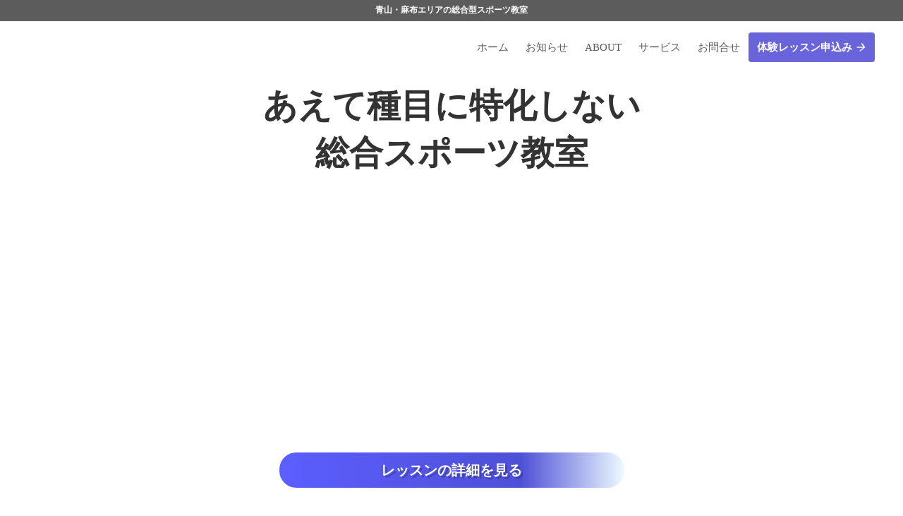

--- FILE ---
content_type: text/plain; charset=utf-8
request_url: https://analytics.studiodesignapp.com/event
body_size: -231
content:
Message published: 17817272464945788